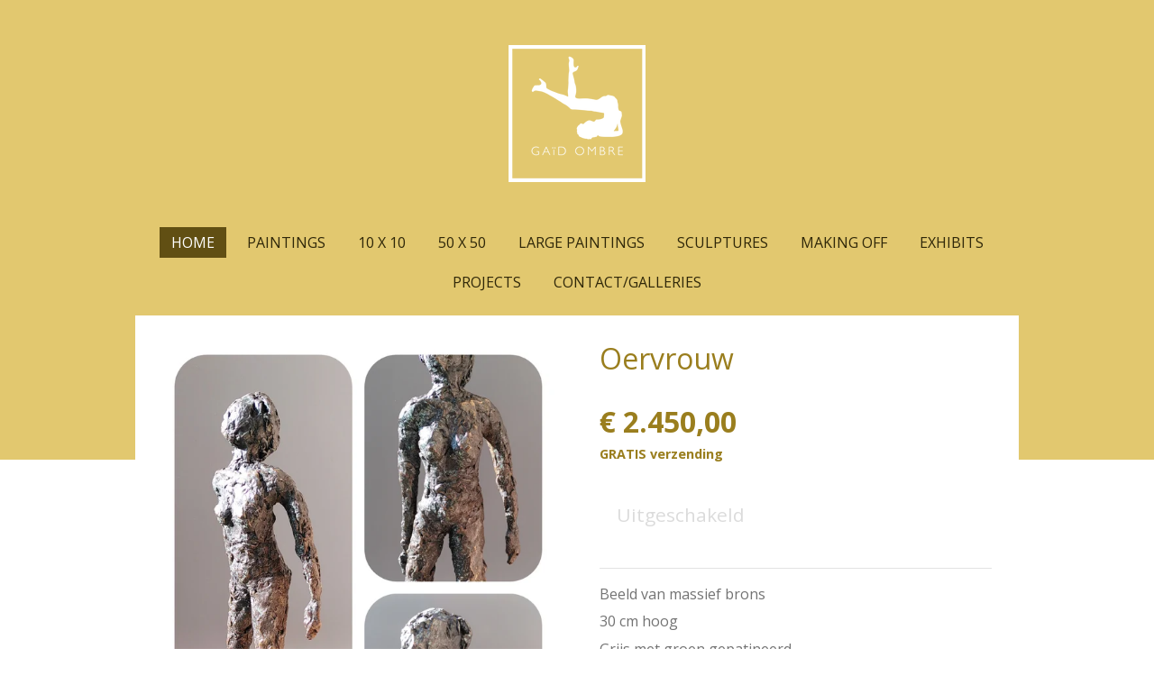

--- FILE ---
content_type: text/html; charset=UTF-8
request_url: https://player.vimeo.com/video/528557943?loop=false&autoplay=false&muted=false&gesture=media&playsinline=true&byline=false&portrait=false&title=false&speed=true&transparent=false&customControls=true&dnt=1
body_size: 6145
content:
<!DOCTYPE html>
<html lang="en">
<head>
  <meta charset="utf-8">
  <meta name="viewport" content="width=device-width,initial-scale=1,user-scalable=yes">
  
  <link rel="canonical" href="https://player.vimeo.com/video/528557943">
  <meta name="googlebot" content="noindex,indexifembedded">
  
  
  <title>production-834182-517526404 on Vimeo</title>
  <style>
      body, html, .player, .fallback {
          overflow: hidden;
          width: 100%;
          height: 100%;
          margin: 0;
          padding: 0;
      }
      .fallback {
          
              background-color: #000;
          
      }
      .player.loading { opacity: 0; }
      .fallback iframe {
          position: fixed;
          left: 0;
          top: 0;
          width: 100%;
          height: 100%;
      }
  </style>
  <link rel="modulepreload" href="https://f.vimeocdn.com/p/4.46.25/js/player.module.js" crossorigin="anonymous">
  <link rel="modulepreload" href="https://f.vimeocdn.com/p/4.46.25/js/vendor.module.js" crossorigin="anonymous">
  <link rel="preload" href="https://f.vimeocdn.com/p/4.46.25/css/player.css" as="style">
</head>

<body>


<div class="vp-placeholder">
    <style>
        .vp-placeholder,
        .vp-placeholder-thumb,
        .vp-placeholder-thumb::before,
        .vp-placeholder-thumb::after {
            position: absolute;
            top: 0;
            bottom: 0;
            left: 0;
            right: 0;
        }
        .vp-placeholder {
            visibility: hidden;
            width: 100%;
            max-height: 100%;
            height: calc(848 / 540 * 100vw);
            max-width: calc(540 / 848 * 100vh);
            margin: auto;
        }
        .vp-placeholder-carousel {
            display: none;
            background-color: #000;
            position: absolute;
            left: 0;
            right: 0;
            bottom: -60px;
            height: 60px;
        }
    </style>

    
        <style>
            .vp-placeholder {
                background: #000000;
                height: 100%;
                max-width: 100%;
            }
        </style>
    

    
        <style>
            .vp-placeholder-thumb {
                overflow: hidden;
                width: 100%;
                max-height: 100%;
                margin: auto;
            }
            .vp-placeholder-thumb::before,
            .vp-placeholder-thumb::after {
                content: "";
                display: block;
                filter: blur(7px);
                margin: 0;
                background: url(https://i.vimeocdn.com/video/1093933781-8699070f4248b92023c10336d3473f903ec658857b216302fee52fdc5556a65b-d?mw=80&q=85) 50% 50% / contain no-repeat;
            }
            .vp-placeholder-thumb::before {
                 
                margin: -30px;
            }
        </style>
    

    <div class="vp-placeholder-thumb"></div>
    <div class="vp-placeholder-carousel"></div>
    <script>function placeholderInit(t,h,d,s,n,o){var i=t.querySelector(".vp-placeholder"),v=t.querySelector(".vp-placeholder-thumb");if(h){var p=function(){try{return window.self!==window.top}catch(a){return!0}}(),w=200,y=415,r=60;if(!p&&window.innerWidth>=w&&window.innerWidth<y){i.style.bottom=r+"px",i.style.maxHeight="calc(100vh - "+r+"px)",i.style.maxWidth="calc("+n+" / "+o+" * (100vh - "+r+"px))";var f=t.querySelector(".vp-placeholder-carousel");f.style.display="block"}}if(d){var e=new Image;e.onload=function(){var a=n/o,c=e.width/e.height;if(c<=.95*a||c>=1.05*a){var l=i.getBoundingClientRect(),g=l.right-l.left,b=l.bottom-l.top,m=window.innerWidth/g*100,x=window.innerHeight/b*100;v.style.height="calc("+e.height+" / "+e.width+" * "+m+"vw)",v.style.maxWidth="calc("+e.width+" / "+e.height+" * "+x+"vh)"}i.style.visibility="visible"},e.src=s}else i.style.visibility="visible"}
</script>
    <script>placeholderInit(document,  false ,  true , "https://i.vimeocdn.com/video/1093933781-8699070f4248b92023c10336d3473f903ec658857b216302fee52fdc5556a65b-d?mw=80\u0026q=85",  540 ,  848 );</script>
</div>

<div id="player" class="player"></div>
<script>window.playerConfig = {"cdn_url":"https://f.vimeocdn.com","vimeo_api_url":"api.vimeo.com","request":{"files":{"dash":{"cdns":{"akfire_interconnect_quic":{"avc_url":"https://vod-adaptive-ak.vimeocdn.com/exp=1767753788~acl=%2Fba0a35c5-7930-497e-a057-fb83a8775011%2Fpsid%3D1492a36adbd3e44b6706057dcafd81cb47e8933a328bd1c400cfbdc5b203664f%2F%2A~hmac=15c26bd1cf2d26b66fd8609ebd041838100505032c13723c6afbd6569fcf49ac/ba0a35c5-7930-497e-a057-fb83a8775011/psid=1492a36adbd3e44b6706057dcafd81cb47e8933a328bd1c400cfbdc5b203664f/v2/playlist/av/primary/prot/cXNyPTE/playlist.json?omit=av1-hevc\u0026pathsig=8c953e4f~Df1dhsorFX_HFpfRjUzyjiGRbQn9SaH4OVvKjImgEcY\u0026qsr=1\u0026r=dXM%3D\u0026rh=2U6cJC","origin":"gcs","url":"https://vod-adaptive-ak.vimeocdn.com/exp=1767753788~acl=%2Fba0a35c5-7930-497e-a057-fb83a8775011%2Fpsid%3D1492a36adbd3e44b6706057dcafd81cb47e8933a328bd1c400cfbdc5b203664f%2F%2A~hmac=15c26bd1cf2d26b66fd8609ebd041838100505032c13723c6afbd6569fcf49ac/ba0a35c5-7930-497e-a057-fb83a8775011/psid=1492a36adbd3e44b6706057dcafd81cb47e8933a328bd1c400cfbdc5b203664f/v2/playlist/av/primary/prot/cXNyPTE/playlist.json?pathsig=8c953e4f~Df1dhsorFX_HFpfRjUzyjiGRbQn9SaH4OVvKjImgEcY\u0026qsr=1\u0026r=dXM%3D\u0026rh=2U6cJC"},"fastly_skyfire":{"avc_url":"https://skyfire.vimeocdn.com/1767753788-0xba52e6c6a792f82dc9dbf68e9b565a57b4a90124/ba0a35c5-7930-497e-a057-fb83a8775011/psid=1492a36adbd3e44b6706057dcafd81cb47e8933a328bd1c400cfbdc5b203664f/v2/playlist/av/primary/prot/cXNyPTE/playlist.json?omit=av1-hevc\u0026pathsig=8c953e4f~Df1dhsorFX_HFpfRjUzyjiGRbQn9SaH4OVvKjImgEcY\u0026qsr=1\u0026r=dXM%3D\u0026rh=2U6cJC","origin":"gcs","url":"https://skyfire.vimeocdn.com/1767753788-0xba52e6c6a792f82dc9dbf68e9b565a57b4a90124/ba0a35c5-7930-497e-a057-fb83a8775011/psid=1492a36adbd3e44b6706057dcafd81cb47e8933a328bd1c400cfbdc5b203664f/v2/playlist/av/primary/prot/cXNyPTE/playlist.json?pathsig=8c953e4f~Df1dhsorFX_HFpfRjUzyjiGRbQn9SaH4OVvKjImgEcY\u0026qsr=1\u0026r=dXM%3D\u0026rh=2U6cJC"}},"default_cdn":"akfire_interconnect_quic","separate_av":true,"streams":[{"profile":"139","id":"03d48a79-b5a2-4c7f-8407-c6df034900b5","fps":29.98,"quality":"240p"},{"profile":"164","id":"6cd9a873-20fc-4f9d-9773-e90a8d2776dc","fps":29.98,"quality":"360p"},{"profile":"165","id":"722af5fe-f5ce-48c2-9a1d-ca337c24ed58","fps":29.98,"quality":"540p"}],"streams_avc":[{"profile":"139","id":"03d48a79-b5a2-4c7f-8407-c6df034900b5","fps":29.98,"quality":"240p"},{"profile":"164","id":"6cd9a873-20fc-4f9d-9773-e90a8d2776dc","fps":29.98,"quality":"360p"},{"profile":"165","id":"722af5fe-f5ce-48c2-9a1d-ca337c24ed58","fps":29.98,"quality":"540p"}]},"hls":{"cdns":{"akfire_interconnect_quic":{"avc_url":"https://vod-adaptive-ak.vimeocdn.com/exp=1767753788~acl=%2Fba0a35c5-7930-497e-a057-fb83a8775011%2Fpsid%3D1492a36adbd3e44b6706057dcafd81cb47e8933a328bd1c400cfbdc5b203664f%2F%2A~hmac=15c26bd1cf2d26b66fd8609ebd041838100505032c13723c6afbd6569fcf49ac/ba0a35c5-7930-497e-a057-fb83a8775011/psid=1492a36adbd3e44b6706057dcafd81cb47e8933a328bd1c400cfbdc5b203664f/v2/playlist/av/primary/playlist.m3u8?omit=av1-hevc-opus\u0026pathsig=8c953e4f~cUv0Q_q7HOuQQt67_K6W7sCPlB95uC_VfMvAChQmIvw\u0026r=dXM%3D\u0026rh=2U6cJC\u0026sf=fmp4","origin":"gcs","url":"https://vod-adaptive-ak.vimeocdn.com/exp=1767753788~acl=%2Fba0a35c5-7930-497e-a057-fb83a8775011%2Fpsid%3D1492a36adbd3e44b6706057dcafd81cb47e8933a328bd1c400cfbdc5b203664f%2F%2A~hmac=15c26bd1cf2d26b66fd8609ebd041838100505032c13723c6afbd6569fcf49ac/ba0a35c5-7930-497e-a057-fb83a8775011/psid=1492a36adbd3e44b6706057dcafd81cb47e8933a328bd1c400cfbdc5b203664f/v2/playlist/av/primary/playlist.m3u8?omit=opus\u0026pathsig=8c953e4f~cUv0Q_q7HOuQQt67_K6W7sCPlB95uC_VfMvAChQmIvw\u0026r=dXM%3D\u0026rh=2U6cJC\u0026sf=fmp4"},"fastly_skyfire":{"avc_url":"https://skyfire.vimeocdn.com/1767753788-0xba52e6c6a792f82dc9dbf68e9b565a57b4a90124/ba0a35c5-7930-497e-a057-fb83a8775011/psid=1492a36adbd3e44b6706057dcafd81cb47e8933a328bd1c400cfbdc5b203664f/v2/playlist/av/primary/playlist.m3u8?omit=av1-hevc-opus\u0026pathsig=8c953e4f~cUv0Q_q7HOuQQt67_K6W7sCPlB95uC_VfMvAChQmIvw\u0026r=dXM%3D\u0026rh=2U6cJC\u0026sf=fmp4","origin":"gcs","url":"https://skyfire.vimeocdn.com/1767753788-0xba52e6c6a792f82dc9dbf68e9b565a57b4a90124/ba0a35c5-7930-497e-a057-fb83a8775011/psid=1492a36adbd3e44b6706057dcafd81cb47e8933a328bd1c400cfbdc5b203664f/v2/playlist/av/primary/playlist.m3u8?omit=opus\u0026pathsig=8c953e4f~cUv0Q_q7HOuQQt67_K6W7sCPlB95uC_VfMvAChQmIvw\u0026r=dXM%3D\u0026rh=2U6cJC\u0026sf=fmp4"}},"default_cdn":"akfire_interconnect_quic","separate_av":true}},"file_codecs":{"av1":[],"avc":["03d48a79-b5a2-4c7f-8407-c6df034900b5","6cd9a873-20fc-4f9d-9773-e90a8d2776dc","722af5fe-f5ce-48c2-9a1d-ca337c24ed58"],"hevc":{"dvh1":[],"hdr":[],"sdr":[]}},"lang":"en","referrer":"https://www.gaidombre.com/product/3809841/oervrouw","cookie_domain":".vimeo.com","signature":"461996e503aed432b0229f7445c05e6a","timestamp":1767750188,"expires":3600,"currency":"USD","session":"e6115ee13421e7721902cdc4eec3525a961a270d1767750188","cookie":{"volume":1,"quality":null,"hd":0,"captions":null,"transcript":null,"captions_styles":{"color":null,"fontSize":null,"fontFamily":null,"fontOpacity":null,"bgOpacity":null,"windowColor":null,"windowOpacity":null,"bgColor":null,"edgeStyle":null},"audio_language":null,"audio_kind":null,"qoe_survey_vote":0},"build":{"backend":"31e9776","js":"4.46.25"},"urls":{"js":"https://f.vimeocdn.com/p/4.46.25/js/player.js","js_base":"https://f.vimeocdn.com/p/4.46.25/js","js_module":"https://f.vimeocdn.com/p/4.46.25/js/player.module.js","js_vendor_module":"https://f.vimeocdn.com/p/4.46.25/js/vendor.module.js","locales_js":{"de-DE":"https://f.vimeocdn.com/p/4.46.25/js/player.de-DE.js","en":"https://f.vimeocdn.com/p/4.46.25/js/player.js","es":"https://f.vimeocdn.com/p/4.46.25/js/player.es.js","fr-FR":"https://f.vimeocdn.com/p/4.46.25/js/player.fr-FR.js","ja-JP":"https://f.vimeocdn.com/p/4.46.25/js/player.ja-JP.js","ko-KR":"https://f.vimeocdn.com/p/4.46.25/js/player.ko-KR.js","pt-BR":"https://f.vimeocdn.com/p/4.46.25/js/player.pt-BR.js","zh-CN":"https://f.vimeocdn.com/p/4.46.25/js/player.zh-CN.js"},"ambisonics_js":"https://f.vimeocdn.com/p/external/ambisonics.min.js","barebone_js":"https://f.vimeocdn.com/p/4.46.25/js/barebone.js","chromeless_js":"https://f.vimeocdn.com/p/4.46.25/js/chromeless.js","three_js":"https://f.vimeocdn.com/p/external/three.rvimeo.min.js","hive_sdk":"https://f.vimeocdn.com/p/external/hive-sdk.js","hive_interceptor":"https://f.vimeocdn.com/p/external/hive-interceptor.js","proxy":"https://player.vimeo.com/static/proxy.html","css":"https://f.vimeocdn.com/p/4.46.25/css/player.css","chromeless_css":"https://f.vimeocdn.com/p/4.46.25/css/chromeless.css","fresnel":"https://arclight.vimeo.com/add/player-stats","player_telemetry_url":"https://arclight.vimeo.com/player-events","telemetry_base":"https://lensflare.vimeo.com"},"flags":{"plays":1,"dnt":1,"autohide_controls":0,"preload_video":"metadata_on_hover","qoe_survey_forced":0,"ai_widget":0,"ecdn_delta_updates":0,"disable_mms":0,"check_clip_skipping_forward":0},"country":"US","client":{"ip":"3.145.1.32"},"ab_tests":{"cross_origin_texttracks":{"group":"control","track":false,"data":null}},"atid":"1102260176.1767750188","ai_widget_signature":"c1a9040ba50048568cbf44b176ded3b48b643be2fbc1bdc5a695eb669a27abb5_1767753788","config_refresh_url":"https://player.vimeo.com/video/528557943/config/request?atid=1102260176.1767750188\u0026expires=3600\u0026referrer=https%3A%2F%2Fwww.gaidombre.com%2Fproduct%2F3809841%2Foervrouw\u0026session=e6115ee13421e7721902cdc4eec3525a961a270d1767750188\u0026signature=461996e503aed432b0229f7445c05e6a\u0026time=1767750188\u0026v=1"},"player_url":"player.vimeo.com","video":{"id":528557943,"title":"production-834182-517526404","width":540,"height":848,"duration":16,"url":"","share_url":"https://vimeo.com/528557943","embed_code":"\u003ciframe title=\"vimeo-player\" src=\"https://player.vimeo.com/video/528557943?h=5804d667b3\" width=\"640\" height=\"360\" frameborder=\"0\" referrerpolicy=\"strict-origin-when-cross-origin\" allow=\"autoplay; fullscreen; picture-in-picture; clipboard-write; encrypted-media; web-share\"   allowfullscreen\u003e\u003c/iframe\u003e","default_to_hd":0,"privacy":"disable","embed_permission":"public","thumbnail_url":"https://i.vimeocdn.com/video/1093933781-8699070f4248b92023c10336d3473f903ec658857b216302fee52fdc5556a65b-d","owner":{"id":116585724,"name":"Webador","img":"https://i.vimeocdn.com/portrait/40309639_60x60?sig=cad14395b10b63e7fa36e4a4fbcaa792d7ab12f86325a34b178891dcb8bdaa9c\u0026v=1\u0026region=us","img_2x":"https://i.vimeocdn.com/portrait/40309639_60x60?sig=cad14395b10b63e7fa36e4a4fbcaa792d7ab12f86325a34b178891dcb8bdaa9c\u0026v=1\u0026region=us","url":"https://vimeo.com/webador","account_type":"enterprise"},"spatial":0,"live_event":null,"version":{"current":null,"available":[{"id":213548645,"file_id":2486755236,"is_current":true}]},"unlisted_hash":null,"rating":{"id":3},"fps":29.98,"bypass_token":"eyJ0eXAiOiJKV1QiLCJhbGciOiJIUzI1NiJ9.eyJjbGlwX2lkIjo1Mjg1NTc5NDMsImV4cCI6MTc2Nzc1Mzg0MH0.qzkTC1wEfLFgaOpibv4Box-633zguzJB9byKqgTZPeg","channel_layout":"stereo","ai":0,"locale":""},"user":{"id":0,"team_id":0,"team_origin_user_id":0,"account_type":"none","liked":0,"watch_later":0,"owner":0,"mod":0,"logged_in":0,"private_mode_enabled":0,"vimeo_api_client_token":"eyJhbGciOiJIUzI1NiIsInR5cCI6IkpXVCJ9.eyJzZXNzaW9uX2lkIjoiZTYxMTVlZTEzNDIxZTc3MjE5MDJjZGM0ZWVjMzUyNWE5NjFhMjcwZDE3Njc3NTAxODgiLCJleHAiOjE3Njc3NTM3ODgsImFwcF9pZCI6MTE4MzU5LCJzY29wZXMiOiJwdWJsaWMgc3RhdHMifQ.jej8E0tE_TdEyYHKuZZ3eDOUidYm8pbD2EcjG6opUpA"},"view":1,"vimeo_url":"vimeo.com","embed":{"audio_track":"","autoplay":0,"autopause":1,"dnt":1,"editor":0,"keyboard":1,"log_plays":1,"loop":0,"muted":0,"on_site":0,"texttrack":"","transparent":0,"outro":"nothing","playsinline":1,"quality":null,"player_id":"","api":null,"app_id":"","color":"","color_one":"000000","color_two":"00adef","color_three":"ffffff","color_four":"000000","context":"embed.main","settings":{"auto_pip":1,"badge":0,"byline":0,"collections":0,"color":0,"force_color_one":0,"force_color_two":0,"force_color_three":0,"force_color_four":0,"embed":0,"fullscreen":0,"like":0,"logo":0,"playbar":1,"portrait":0,"pip":1,"share":0,"spatial_compass":0,"spatial_label":0,"speed":1,"title":0,"volume":0,"watch_later":0,"watch_full_video":1,"controls":1,"airplay":1,"audio_tracks":1,"chapters":1,"chromecast":1,"cc":1,"transcript":1,"quality":1,"play_button_position":0,"ask_ai":0,"skipping_forward":1,"debug_payload_collection_policy":"default"},"create_interactive":{"has_create_interactive":false,"viddata_url":""},"min_quality":null,"max_quality":null,"initial_quality":null,"prefer_mms":1}}</script>
<script>const fullscreenSupported="exitFullscreen"in document||"webkitExitFullscreen"in document||"webkitCancelFullScreen"in document||"mozCancelFullScreen"in document||"msExitFullscreen"in document||"webkitEnterFullScreen"in document.createElement("video");var isIE=checkIE(window.navigator.userAgent),incompatibleBrowser=!fullscreenSupported||isIE;window.noModuleLoading=!1,window.dynamicImportSupported=!1,window.cssLayersSupported=typeof CSSLayerBlockRule<"u",window.isInIFrame=function(){try{return window.self!==window.top}catch(e){return!0}}(),!window.isInIFrame&&/twitter/i.test(navigator.userAgent)&&window.playerConfig.video.url&&(window.location=window.playerConfig.video.url),window.playerConfig.request.lang&&document.documentElement.setAttribute("lang",window.playerConfig.request.lang),window.loadScript=function(e){var n=document.getElementsByTagName("script")[0];n&&n.parentNode?n.parentNode.insertBefore(e,n):document.head.appendChild(e)},window.loadVUID=function(){if(!window.playerConfig.request.flags.dnt&&!window.playerConfig.embed.dnt){window._vuid=[["pid",window.playerConfig.request.session]];var e=document.createElement("script");e.async=!0,e.src=window.playerConfig.request.urls.vuid_js,window.loadScript(e)}},window.loadCSS=function(e,n){var i={cssDone:!1,startTime:new Date().getTime(),link:e.createElement("link")};return i.link.rel="stylesheet",i.link.href=n,e.getElementsByTagName("head")[0].appendChild(i.link),i.link.onload=function(){i.cssDone=!0},i},window.loadLegacyJS=function(e,n){if(incompatibleBrowser){var i=e.querySelector(".vp-placeholder");i&&i.parentNode&&i.parentNode.removeChild(i);let a=`/video/${window.playerConfig.video.id}/fallback`;window.playerConfig.request.referrer&&(a+=`?referrer=${window.playerConfig.request.referrer}`),n.innerHTML=`<div class="fallback"><iframe title="unsupported message" src="${a}" frameborder="0"></iframe></div>`}else{n.className="player loading";var t=window.loadCSS(e,window.playerConfig.request.urls.css),r=e.createElement("script"),o=!1;r.src=window.playerConfig.request.urls.js,window.loadScript(r),r["onreadystatechange"in r?"onreadystatechange":"onload"]=function(){!o&&(!this.readyState||this.readyState==="loaded"||this.readyState==="complete")&&(o=!0,playerObject=new VimeoPlayer(n,window.playerConfig,t.cssDone||{link:t.link,startTime:t.startTime}))},window.loadVUID()}};function checkIE(e){e=e&&e.toLowerCase?e.toLowerCase():"";function n(r){return r=r.toLowerCase(),new RegExp(r).test(e);return browserRegEx}var i=n("msie")?parseFloat(e.replace(/^.*msie (\d+).*$/,"$1")):!1,t=n("trident")?parseFloat(e.replace(/^.*trident\/(\d+)\.(\d+).*$/,"$1.$2"))+4:!1;return i||t}
</script>
<script nomodule>
  window.noModuleLoading = true;
  var playerEl = document.getElementById('player');
  window.loadLegacyJS(document, playerEl);
</script>
<script type="module">try{import("").catch(()=>{})}catch(t){}window.dynamicImportSupported=!0;
</script>
<script type="module">if(!window.dynamicImportSupported||!window.cssLayersSupported){if(!window.noModuleLoading){window.noModuleLoading=!0;var playerEl=document.getElementById("player");window.loadLegacyJS(document,playerEl)}var moduleScriptLoader=document.getElementById("js-module-block");moduleScriptLoader&&moduleScriptLoader.parentElement.removeChild(moduleScriptLoader)}
</script>
<script type="module" id="js-module-block">if(!window.noModuleLoading&&window.dynamicImportSupported&&window.cssLayersSupported){const n=document.getElementById("player"),e=window.loadCSS(document,window.playerConfig.request.urls.css);import(window.playerConfig.request.urls.js_module).then(function(o){new o.VimeoPlayer(n,window.playerConfig,e.cssDone||{link:e.link,startTime:e.startTime}),window.loadVUID()}).catch(function(o){throw/TypeError:[A-z ]+import[A-z ]+module/gi.test(o)&&window.loadLegacyJS(document,n),o})}
</script>

<script type="application/ld+json">{"embedUrl":"https://player.vimeo.com/video/528557943?h=5804d667b3","thumbnailUrl":"https://i.vimeocdn.com/video/1093933781-8699070f4248b92023c10336d3473f903ec658857b216302fee52fdc5556a65b-d?f=webp","name":"production-834182-517526404","description":"This is \"production-834182-517526404\" by \"Webador\" on Vimeo, the home for high quality videos and the people who love them.","duration":"PT16S","uploadDate":"2021-03-24T18:11:28-04:00","@context":"https://schema.org/","@type":"VideoObject"}</script>

</body>
</html>


--- FILE ---
content_type: application/javascript
request_url: https://assets.jwwb.nl/assets/website-rendering/element-video-plyr.2e0eafa107ba96b9100f.js
body_size: 208
content:
"use strict";(self.webpackChunkjouwweb=self.webpackChunkjouwweb||[]).push([[651],{437:function(e,t,n){n.r(t);var o=n(7326);document.querySelectorAll(".jw-element-video [data-plyr-provider], .jw-element-video video").forEach((e=>{const t="1"===e.getAttribute("data-autoplay"),n="1"===e.getAttribute("data-show-controls"),r=new o.ZP(e,{autoplay:t,vimeo:{dnt:"1"},controls:n?["play-large","play","progress","current-time","mute","volume","captions","fullscreen"]:["play-large"]});n||r.elements.container?.classList.add("plyr--no-controls"),t||(0,o.gy)(r)}))},7326:function(e,t,n){n.d(t,{gy:function(){return u},oX:function(){return i}});var o=n(3679),r=n.n(o),a=n(353);t.ZP=r();const s=new Set;function u(e){const t=()=>{s.forEach((t=>{t!==e&&t.pause()}))};return s.add(e),e.on("play",t),()=>{e.off("play",t),s.delete(e)}}function i(e){if(!("MutationObserver"in window))return;const t=e.elements.settings.menu,n=e.elements.settings.popup;new MutationObserver((()=>{if(!n.hidden){const e=(0,a.mc)(t).y,o=20;n.style.maxHeight=e-o+"px"}})).observe(n,{attributes:!0,attributeFilter:["hidden"]})}}}]);
//# sourceMappingURL=element-video-plyr.2e0eafa107ba96b9100f.js.map